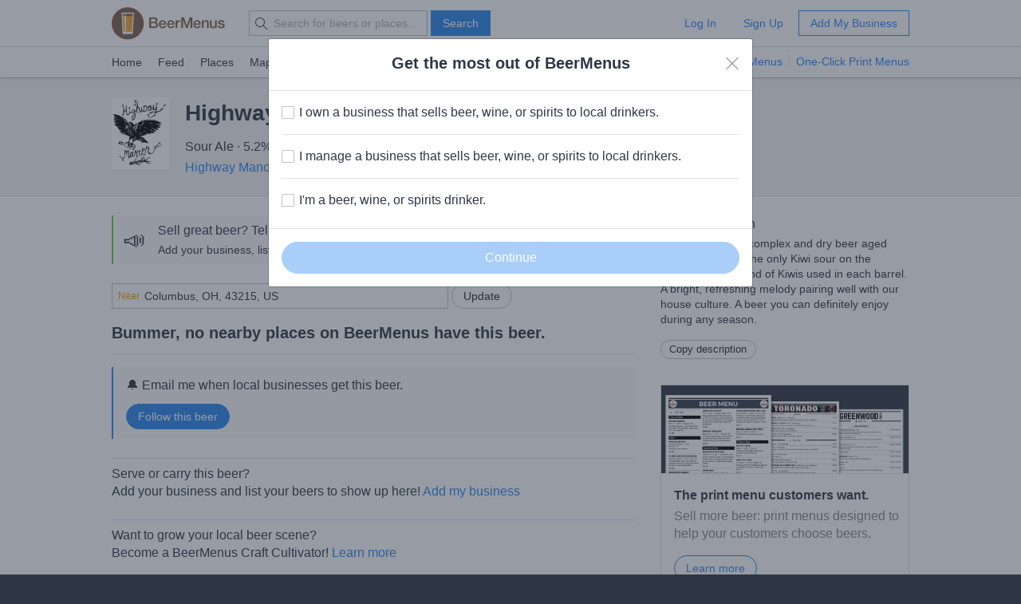

--- FILE ---
content_type: text/html; charset=utf-8
request_url: https://www.beermenus.com/api/internal/structured_data/beer/229566
body_size: 782
content:
<script type="application/ld+json">
  {"@context":"https://schema.org","@type":"Product","name":"Highway Manor Mr. Kiwi","description":"Mr. Kiwi is a very complex and dry beer aged with fresh fruits. The only Kiwi sour on the market. A 1/2 pound of Kiwis used in each barrel. A bright, refreshing melody pairing well with our house culture. A beer you can definitely enjoy during any season.","sku":"beer-229566","mpn":"https://www.beermenus.com/beers/229566-highway-manor-mr-kiwi","image":"https://d2sochvv0rudri.cloudfront.net/beer_labels/229566/highway-manor-mr-kiwi-1.png","offers":{},"brand":{"@type":"Thing","name":"Highway Manor Brewing Company"},"aggregateRating":{"@type":"AggregateRating","ratingValue":4.0,"ratingCount":3,"reviewCount":3}}
</script>

--- FILE ---
content_type: text/plain; charset=utf-8
request_url: https://www.beermenus.com/api/internal/tokens
body_size: 393
content:
eyJraWQiOiJLWFJRMzVZUDVLIiwiYWxnIjoiRVMyNTYifQ.eyJleHAiOjE3Njg5NjM2NTQsImlhdCI6MTc2ODk2MzA1NCwiaXNzIjoiRVA1VUc3QUpEQyIsIm9yaWdpbiI6Imh0dHBzOi8vd3d3LmJlZXJtZW51cy5jb20ifQ.ltsewbW-h9hwlStHrOotPj3RosfWz_lARQ7Bpf1YAYfz7a21EsnTP5h4nJBU5xAbSB0Xm5droOMpSZNWLns5Sw